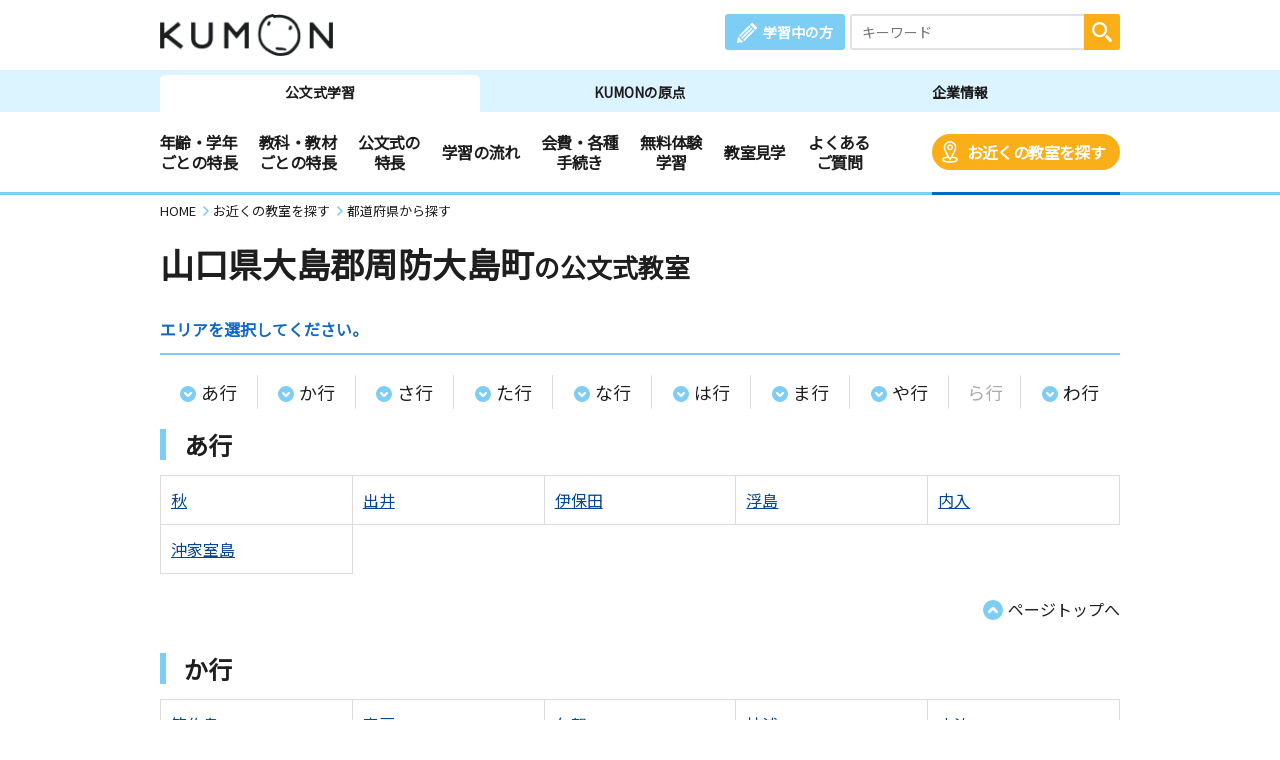

--- FILE ---
content_type: text/html; charset=UTF-8
request_url: https://www.kumon.ne.jp/enter/search/search_town.php?code=35305
body_size: 58089
content:
<!DOCTYPE html>
<html lang="ja">
<head prefix="og: http://ogp.me/ns# fb: http://ogp.me/ns/fb# article: http://ogp.me/ns/article#">
<meta charset="UTF-8">
<meta http-equiv="X-UA-Compatible" content="IE=Edge">
<meta name="viewport" content="width=device-width">
<meta name="Description" content="公文式(算数・数学、英語、国語)のご案内。幼児、小学生から中高生、社会人迄対象。山口県大島郡周防大島町。お近くの教室を探すことができます。">
<meta name="Keywords" content="山口県大島郡周防大島町,公文式,KUMON,くもん式,くもん 教室,公文 教室,教材,算数,数学,英語,国語,幼児,先生,教室検索">
<title>山口県大島郡周防大島町の教室を探す | 公文教育研究会</title>
<meta property="og:url" content="https://www.kumon.ne.jp/enter/search/search_town.php?code=35305">
<meta property="og:type" content="article">
<meta property="og:title" content="山口県大島郡周防大島町の教室を探す | 公文教育研究会">
<meta property="og:description" content="公文式(算数・数学、英語、国語)のご案内。幼児、小学生から中高生、社会人迄対象。山口県大島郡周防大島町。お近くの教室を探すことができます。">
<meta property="og:site_name" content="公文教育研究会">
<meta property="og:image" content="https://www.kumon.ne.jp/common_2019/img/ogp/kumon.png">
<meta name="twitter:card" content="summary_large_image">
<link rel="icon" href="/favicon.ico">
<meta name="format-detection" content="telephone=no">
<link href="https://fonts.googleapis.com/css?family=Noto+Sans+JP&display=swap&amp;subset=japanese" rel="stylesheet" media="print" onload="this.media='all'; this.onload=null;">
<link rel="stylesheet" href="/common_2019/css/base.css">
<link rel="stylesheet" href="/common_2019/css/common.css?20260113">
<link rel="stylesheet" href="/common_2019/css/lib/colorbox.css">
<link rel="stylesheet" href="/common_2019/css/campaign.css">
<link rel="stylesheet" href="/common_2019/css/print.css" media="print">
<link rel="preconnect" href="//fonts.googleapis.com">
<link rel="preconnect" href="//fonts.gstatic.com" crossorigin>
<link rel="preconnect" href="//www.googletagmanager.com">
<link rel="preconnect" href="//static.karte.io">
<link rel="preconnect" href="//www.google-analytics.com">
<link rel="preconnect" href="//www.googleadservices.com">
<link rel="preconnect" href="//adservice.google.com">
<link rel="preconnect" href="//stats.g.doubleclick.net">
<link rel="preconnect" href="//pro.syncsearch.jp">
<!--Unique CSS-->
<link rel="stylesheet" href="/enter/search/search_2019/css/common.css">
<link rel="stylesheet" href="/enter/search/search_2019/css/search_list.css">
<!-- Google Tag Manager -->
<script>(function(w,d,s,l,i){w[l]=w[l]||[];w[l].push({'gtm.start':
new Date().getTime(),event:'gtm.js'});var f=d.getElementsByTagName(s)[0],
j=d.createElement(s),dl=l!='dataLayer'?'&l='+l:'';j.async=true;j.src=
'https://www.googletagmanager.com/gtm.js?id='+i+dl;f.parentNode.insertBefore(j,f);
})(window,document,'script','dataLayer','GTM-PWGM2DF');</script>
<!-- End Google Tag Manager -->
</head>
<body data-navi="navi_study" data-cate="cate_search">
<!-- Google Tag Manager (noscript) -->
<noscript><iframe src="https://www.googletagmanager.com/ns.html?id=GTM-PWGM2DF"
height="0" width="0" style="display:none;visibility:hidden"></iframe></noscript>
<!-- End Google Tag Manager (noscript) -->
<div id="wrapper">
<header id="header">
	<div id="headPc">

		<div class="headTop contsIn clearfix">

			<div class="logoArea"><p><a href="/index.html"><img src="/common_2019/img/logo_kumon.png" width="173" height="42" alt="KUMON"></a></p></div>

			<div class="spHeaderArea spOnly">

				<div class="spHeader">
					<div class="spMember"><a class="link" href="https://i-kumon.kumon.ne.jp/i-kumon/" target="_blank">
						<p class="icon"><img src="/common_2019/img/icon/icon_member.svg" alt="" class="img100" width="30" height="30"></p>
						<p class="txt">学習中の方</p></a>
					</div>
					<div class="spMenu"><a class="link" href="javascript:void(0);">
						<p class="icon"><img src="/common_2019/img/icon/icon_sp_menu.svg" alt="" class="img100" width="27" height="25"></p>
						<p class="txt">メニュー</p></a>
					</div>
				</div>

				<div id="spMenuList">
					<div class="spMenuWrap">

						<div id="studyMenu" class="menuCont">
							<div class="menuHeading">
								<p class="menuTtl">公文式学習</p>
								<div class="menuClose">
									<p class="icon"><img src="/common_2019/img/icon/icon_sp_menu_close.svg" alt="" class="img100" loading="lazy" width="25" height="25"></p>
									<p class="txt">閉じる</p>
								</div>
							</div>
							<div class="menuLink contsIn clearfix">
								<ul class="linkList">
									<li class="accHeaderArea">
										<a href="#" class="btn accHeaderBtn">年齢・学年ごとの特長</a>
										<ul class="accHeaderIn">
											<li class="subLink sp50"><a href="/gakunen/2sai/index.html" class="subBtn"><span>0～2歳</span></a></li>
											<li class="subLink sp50"><a href="/gakunen/3sai/index.html" class="subBtn"><span>3歳</span></a></li>
											<li class="subLink sp50"><a href="/gakunen/nensho/index.html" class="subBtn"><span>年少</span></a></li>
											<li class="subLink sp50"><a href="/gakunen/nenchu/index.html" class="subBtn"><span>年中</span></a></li>
											<li class="subLink sp50"><a href="/gakunen/nencho/index.html" class="subBtn"><span>年長</span></a></li>
											<li class="subLink sp50"><a href="/gakunen/shou12/index.html" class="subBtn"><span>小学1・2年生</span></a></li>
											<li class="subLink sp50"><a href="/gakunen/shou34/index.html" class="subBtn"><span>小学3・4年生</span></a></li>
											<li class="subLink sp50"><a href="/gakunen/shou56/index.html" class="subBtn"><span>小学5・6年生</span></a></li>
											<li class="subLink sp50"><a href="/gakunen/chukou/index.html" class="subBtn"><span>中学生・高校生</span></a></li>
											<li class="subLink sp50"><a href="/gakunen/otona/index.html" class="subBtn"><span>大学生・社会人</span></a></li>
										</ul>
									</li>
								</ul>
								<ul class="linkList">
									<li class="accHeaderArea">
										<a href="#" class="btn accHeaderBtn">教科・教材ごとの特長</a>
										<ul class="accHeaderIn">
											<li class="subLink sp50"><a href="/sugaku/index.html" class="subBtn"><span>算数・数学</span></a></li>
											<li class="subLink sp50"><a href="/eigo/index.html" class="subBtn"><span>英語</span></a></li>
											<li class="subLink sp50"><a href="/kokugo/index.html" class="subBtn"><span>国語</span></a></li>
										</ul>
									</li>
									<li class="accHeaderArea">
										<a href="#" class="btn accHeaderBtn">公文式の特長</a>
										<ul class="accHeaderIn">
											<li class="subLink sp50"><a href="/about-kumon/method/index.html" class="subBtn"><span>公文式の特長</span></a></li>
											<li class="subLink sp50"><a href="/about-kumon/method/fushigi/index.html" class="subBtn"><span>KUMONのふしぎ</span></a></li>
											<li class="subLink"><a href="https://www.kumon.ne.jp/dmd/method/index.html" class="subBtn"><span>どんなもんだい! KUMON</span></a></li>
										</ul>
									</li>
									<li class="link sp50"><a href="/nagare/index.html" class="btn"><span>学習の流れ</span></a></li>
									<li class="link sp50 nobdR"><a href="/kaihi/index.html" class="btn"><span>会費・各種手続き</span></a></li>
									<li class="link sp50"><a href="/trial/taiken/index.html" class="btn"><span>無料体験学習</span></a></li>
									<li class="link sp50 nobdR"><a href="/kyoshitsu/kengaku/index.html" class="btn"><span>教室見学</span></a></li>
									<li class="link sp50"><a href="/qa/top/index.html" class="btn"><span>よくあるご質問</span></a></li>
									<li class="link sp50 nobdR"><a href="/tetsuzuki/otoiawase/index.html" class="btn"><span>お問い合わせ</span></a></li>
									<li class="link sp50"><a href="/shiryo/index.html" class="btn"><span>資料請求</span></a></li>
									<li class="link sp50 nobdR"><a href="/enter/search/search.php" class="btn"><span>お近くの教室を探す</span></a></li>
								</ul>
								<ul class="linkList">
									<li class="accHeaderArea">
										<a href="#" class="btn accHeaderBtn"><span>KUMON体験者の声</span></a>
										<ul class="accHeaderIn">
											<li class="subLink"><a href="https://buzz.kumon.ne.jp/?lid=content_003" target="_blank" class="subBtn linkBlank"><span>KUMON BUZZ PLACE（口コミサイト）</span></a></li>
										</ul>
									</li>
									<li class="link ikumon"><a href="https://i-kumon.kumon.ne.jp/i-kumon/" target="_blank" class="btn linkBlank"><span>学習中の方へ</span></a></li>
									<li class="link"><a href="/inst/index.html?lid=inst_003" target="_blank" class="btn linkBlank"><span>くもんの先生募集</span></a></li>
								</ul>
								<ul class="linkList">
									<li class="link"><a href="/origin/index.html" class="btn"><span>KUMONの原点</span></a></li>
									<li class="link"><a href="/corporate/index.html" class="btn"><span>企業情報</span></a></li>
								</ul>
								<ul class="linkList">
									<li class="accHeaderArea">
										<a href="#" class="btn accHeaderBtn">事業・活動の広がり</a>
										<ul class="accHeaderIn">
											<li class="subLink"><a href="/babykumon/index.html" target="_blank" class="subBtn linkBlank"><span>Baby Kumon</span></a></li>
											<li class="subLink"><a href="/lil/index.html" target="_blank" class="subBtn linkBlank"><span>ペン習字・かきかた・筆ペン・毛筆</span></a></li>
											<li class="subLink"><a href="/fr_ger/" target="_blank" class="subBtn linkBlank"><span>フランス語・ドイツ語</span></a></li>
											<li class="subLink"><a href="/jpn/japanese/index.html" target="_blank" class="subBtn linkBlank"><span>Japanese（日本語）</span></a></li>
											<li class="subLink"><a href="/correspondence/" target="_blank" class="subBtn linkBlank"><span>通信学習</span></a></li>
											<li class="subLink"><a href="https://www.kumon-lt.co.jp/" target="_blank" class="subBtn linkBlank"><span>学習療法・脳の健康教室・KUMONの脳トレ</span></a></li>
											<li class="subLink"><a href="https://www.kumonshuppan.com/" target="_blank" class="subBtn linkBlank"><span>くもん出版</span></a></li>
											<li class="subLink"><a href="https://www.toefl-junior-primary.jp/" target="_blank" class="subBtn linkBlank"><span><span class="toefl">TOEFL Primary</span><span class="fzToeflDef">&reg;</span> / <span class="toefl">TOEFL Junior</span><span class="fzToeflDef">&reg;</span></span></a></li>
											<li class="subLink_indent">
												<p class="subTtl"><span>施設・学校・企業での公文式</span></p>
												<p><a href="/houjin/" target="_blank" class="subBtn2 linkBlank"><span>施設・学校向け導入事業</span></a></p>
												<p><a href="/jpn/lp/corporate/" target="_blank" class="subBtn2 linkBlank"><span>企業・学校向け日本語</span></a></p>
											</li>
											<li class="subLink"><a href="https://kumon-eia.com/" target="_blank" class="subBtn linkBlank"><span>English Immersion Activities</span></a></li>
											<li class="subLink"><a href="/corporate/enterprise/jichitai/index.html" class="subBtn"><span>自治体・省庁との連携</span></a></li>
											<li class="subLink"><a href="/corporate/enterprise/zaidan/index.html" class="subBtn"><span>財団との連携</span></a></li>
										</ul>
									</li>
									<li class="link"><a href="/job/index.html" target="_blank" class="btn linkBlank"><span>社員採用</span></a></li>
								</ul>
							</div>
							<div class="menuBtm contsIn">
								<div class="spContIn">
									<form name="SS_searchForm1" id="SS_searchForm1" action="https://pro.syncsearch.jp/search" method="get" enctype="application/x-www-form-urlencoded">
										<input type="hidden" name="site" value="H2QJUA6H">
										<input type="hidden" name="charset" value="utf-8">
										<input type="hidden" name="design" value="15">
										<input type="hidden" name="group" value="1">
										<p class="inputSearchWrap">
											<input id="SS_searchQuery1" name="query" type="text" class="inputTxt" placeholder="キーワード" maxlength="100">
											<input type="image" alt="検索" src="/common_2019/img/icon/icon_search_wh.svg" class="btnSearch">
										</p>
									</form>
								</div>
								<ul class="snsList clearfix">
									<li class="sns"><a href="https://line.me/R/ti/p/%40kumon" target="_blank" class="btn"><img src="/common_2019/img/btn_line.png" alt="KUMON LINE公式アカウント" loading="lazy" width="44" height="44"></a></li>
									<li class="sns"><a href="https://www.instagram.com/kumon_jp_official/" target="_blank" class="btn"><img src="/common_2019/img/btn_insta.png" alt="KUMON（公文式・くもん）【オフィシャル】" loading="lazy" width="44" height="44"></a></li>
									<li class="sns"><a href="https://www.youtube.com/channel/UCYx6mgwcTjVJIcpVu5h-28w" target="_blank" class="btn"><img src="/common_2019/img/btn_youtube.png" alt="くもん、いくもん♪チャンネル" loading="lazy" width="44" height="44"></a></li>
									<li class="sns"><a href="https://www.facebook.com/kumonnow/" target="_blank" class="btn"><img src="/common_2019/img/btn_fb.png" alt="KUMON 公文教育研究会" loading="lazy" width="44" height="44"></a></li>
									<li class="sns"><a href="https://twitter.com/KUMON_japan" target="_blank" class="btn"><img src="/common_2019/img/btn_x.png" alt="KUMON 公文教育研究会" loading="lazy" width="44" height="44"></a></li>
								</ul>
								<p class="menuClose"><span>閉じる</span></p>
							</div>
						</div>

						<div id="originMenu" class="menuCont">
							<div class="menuHeading">
								<p class="menuTtl">KUMONの原点</p>
								<p class="menuLink"><a href="https://www.kumongroup.com/eng/index.html" target="_blank" class="btn _arrowR">English Top</a></p>
								<div class="menuClose">
									<p class="icon"><img src="/common_2019/img/icon/icon_sp_menu_close.svg" alt="" class="img100" loading="lazy" width="25" height="25"></p>
									<p class="txt">閉じる</p>
								</div>
							</div>
							<div class="menuLink contsIn clearfix">
								<ul class="linkList">
									<li class="link"><a href="/origin/aspirations/index.html" class="btn"><span>理念</span></a></li>
									<li class="link"><a href="/origin/toru/index.html" class="btn"><span>誕生ストーリー</span></a></li>
									<li class="link"><a href="/origin/method/index.html" class="btn"><span>公文式の特長</span></a></li>
									<li class="link"><a href="/origin/worksheets/index.html" class="btn"><span>教材</span></a></li>
								</ul>
								<ul class="linkList">
									<li class="link ikumon"><a href="https://i-kumon.kumon.ne.jp/i-kumon/" target="_blank" class="btn linkBlank"><span>学習中の方へ</span></a></li>
									<li class="link"><a href="/inst/index.html?lid=inst_003" target="_blank" class="btn linkBlank"><span>くもんの先生募集</span></a></li>
								</ul>
								<ul class="linkList">
									<li class="link"><a href="/corporate/index.html" class="btn"><span>企業情報</span></a></li>
									<li class="link"><a href="/index.html" class="btn"><span>公文式学習</span></a></li>
								</ul>
								<ul class="linkList">
									<li class="accHeaderArea">
										<a href="#" class="btn accHeaderBtn">事業・活動の広がり</a>
										<ul class="accHeaderIn">
											<li class="subLink"><a href="/babykumon/index.html" target="_blank" class="subBtn linkBlank"><span>Baby Kumon</span></a></li>
											<li class="subLink"><a href="/lil/index.html" target="_blank" class="subBtn linkBlank"><span>ペン習字・かきかた・筆ペン・毛筆</span></a></li>
											<li class="subLink"><a href="/fr_ger/" target="_blank" class="subBtn linkBlank"><span>フランス語・ドイツ語</span></a></li>
											<li class="subLink"><a href="/jpn/japanese/index.html" target="_blank" class="subBtn linkBlank"><span>Japanese（日本語）</span></a></li>
											<li class="subLink"><a href="/correspondence/" target="_blank" class="subBtn linkBlank"><span>通信学習</span></a></li>
											<li class="subLink"><a href="https://www.kumon-lt.co.jp/" target="_blank" class="subBtn linkBlank"><span>学習療法・脳の健康教室・KUMONの脳トレ</span></a></li>
											<li class="subLink"><a href="https://www.kumonshuppan.com/" target="_blank" class="subBtn linkBlank"><span>くもん出版</span></a></li>
											<li class="subLink"><a href="https://www.toefl-junior-primary.jp/" target="_blank" class="subBtn linkBlank"><span><span class="toefl">TOEFL Primary</span><span class="fzToeflDef">&reg;</span> / <span class="toefl">TOEFL Junior</span><span class="fzToeflDef">&reg;</span></span></a></li>
											<li class="subLink_indent">
												<p class="subTtl"><span>施設・学校・企業での公文式</span></p>
												<p><a href="/houjin/" target="_blank" class="subBtn2 linkBlank"><span>施設・学校向け導入事業</span></a></p>
												<p><a href="/jpn/lp/corporate/" target="_blank" class="subBtn2 linkBlank"><span>企業・学校向け日本語</span></a></p>
											</li>
											<li class="subLink"><a href="https://kumon-eia.com/" target="_blank" class="subBtn linkBlank"><span>English Immersion Activities</span></a></li>
											<li class="subLink"><a href="/corporate/enterprise/jichitai/index.html" class="subBtn"><span>自治体・省庁との連携</span></a></li>
											<li class="subLink"><a href="/corporate/enterprise/zaidan/index.html" class="subBtn"><span>財団との連携</span></a></li>
										</ul>
									</li>
									<li class="link"><a href="/job/index.html" target="_blank" class="btn linkBlank"><span>社員採用</span></a></li>
								</ul>
							</div>
							<div class="menuBtm contsIn">
								<div class="spContIn">
									<form name="SS_searchForm2" id="SS_searchForm2" action="https://pro.syncsearch.jp/search" method="get" enctype="application/x-www-form-urlencoded">
										<input type="hidden" name="site" value="H2QJUA6H">
										<input type="hidden" name="charset" value="utf-8">
										<input type="hidden" name="design" value="15">
										<input type="hidden" name="group" value="1">
										<p class="inputSearchWrap">
											<input id="SS_searchQuery2" name="query" type="text" class="inputTxt" placeholder="キーワード" maxlength="100">
											<input type="image" alt="検索" src="/common_2019/img/icon/icon_search_wh.svg" class="btnSearch">
										</p>
									</form>
								</div>
								<ul class="snsList clearfix">
									<li class="sns"><a href="https://line.me/R/ti/p/%40kumon" target="_blank" class="btn"><img src="/common_2019/img/btn_line.png" alt="KUMON LINE公式アカウント" loading="lazy" width="44" height="44"></a></li>
									<li class="sns"><a href="https://www.instagram.com/kumon_jp_official/" target="_blank" class="btn"><img src="/common_2019/img/btn_insta.png" alt="KUMON（公文式・くもん）【オフィシャル】" loading="lazy" width="44" height="44"></a></li>
									<li class="sns"><a href="https://www.youtube.com/channel/UCYx6mgwcTjVJIcpVu5h-28w" target="_blank" class="btn"><img src="/common_2019/img/btn_youtube.png" alt="くもん、いくもん♪チャンネル" loading="lazy" width="44" height="44"></a></li>
									<li class="sns"><a href="https://www.facebook.com/kumonnow/" target="_blank" class="btn"><img src="/common_2019/img/btn_fb.png" alt="KUMON 公文教育研究会" loading="lazy" width="44" height="44"></a></li>
									<li class="sns"><a href="https://twitter.com/KUMON_japan" target="_blank" class="btn"><img src="/common_2019/img/btn_x.png" alt="KUMON 公文教育研究会" loading="lazy" width="44" height="44"></a></li>
								</ul>
								<p class="menuClose"><span>閉じる</span></p>
							</div>
						</div>

						<div id="corporateMenu" class="menuCont">
							<div class="menuHeading">
								<p class="menuTtl">企業情報</p>
								<p class="menuLink"><a href="https://www.kumongroup.com/eng/index.html" target="_blank" class="btn _arrowR">English Top</a></p>
								<div class="menuClose">
									<p class="icon"><img src="/common_2019/img/icon/icon_sp_menu_close.svg" alt="" class="img100" loading="lazy" width="25" height="25"></p>
									<p class="txt">閉じる</p>
								</div>
							</div>
							<div class="menuLink contsIn clearfix">
								<ul class="linkList">
									<li class="link"><a href="/corporate/future/index.html" class="btn"><span>トップメッセージ</span></a></li>
									<li class="link"><a href="/corporate/company/index.html" class="btn"><span>会社概要</span></a></li>
									<li class="link"><a href="/corporate/sdgs/index.html" class="btn"><span>KUMONの取り組むSDGs</span></a></li>
									<li class="link"><a href="/corporate/enterprise/index.html" class="btn"><span>事業・活動の広がり</span></a></li>
									<li class="link"><a href="/corporate/world/index.html" class="btn"><span>世界への広がり</span></a></li>
									<li class="link"><a href="/kumonnow/index.html" class="btn kulink"><span>KUMON now!</span></a></li>
									<li class="link"><a href="/press/index.html" class="btn"><span>メディアルーム</span></a></li>
								</ul>
								<ul class="linkList">
									<li class="link ikumon"><a href="https://i-kumon.kumon.ne.jp/i-kumon/" target="_blank" class="btn linkBlank"><span>学習中の方へ</span></a></li>
									<li class="link"><a href="/inst/index.html?lid=inst_003" target="_blank" class="btn linkBlank"><span>くもんの先生募集</span></a></li>
								</ul>
								<ul class="linkList">
									<li class="link"><a href="/index.html" class="btn"><span>公文式学習</span></a></li>
									<li class="link"><a href="/origin/index.html" class="btn"><span>KUMONの原点</span></a></li>
								</ul>
								<ul class="linkList">
									<li class="accHeaderArea">
										<a href="#" class="btn accHeaderBtn">事業・活動の広がり</a>
										<ul class="accHeaderIn">
											<li class="subLink"><a href="/babykumon/index.html" target="_blank" class="subBtn linkBlank"><span>Baby Kumon</span></a></li>
											<li class="subLink"><a href="/lil/index.html" target="_blank" class="subBtn linkBlank"><span>ペン習字・かきかた・筆ペン・毛筆</span></a></li>
											<li class="subLink"><a href="/fr_ger/" target="_blank" class="subBtn linkBlank"><span>フランス語・ドイツ語</span></a></li>
											<li class="subLink"><a href="/jpn/japanese/index.html" target="_blank" class="subBtn linkBlank"><span>Japanese（日本語）</span></a></li>
											<li class="subLink"><a href="/correspondence/" target="_blank" class="subBtn linkBlank"><span>通信学習</span></a></li>
											<li class="subLink"><a href="https://www.kumon-lt.co.jp/" target="_blank" class="subBtn linkBlank"><span>学習療法・脳の健康教室・KUMONの脳トレ</span></a></li>
											<li class="subLink"><a href="https://www.kumonshuppan.com/" target="_blank" class="subBtn linkBlank"><span>くもん出版</span></a></li>
											<li class="subLink"><a href="https://www.toefl-junior-primary.jp/" target="_blank" class="subBtn linkBlank"><span><span class="toefl">TOEFL Primary</span><span class="fzToeflDef">&reg;</span> / <span class="toefl">TOEFL Junior</span><span class="fzToeflDef">&reg;</span></span></a></li>
											<li class="subLink_indent">
												<p class="subTtl"><span>施設・学校・企業での公文式</span></p>
												<p><a href="/houjin/" target="_blank" class="subBtn2 linkBlank"><span>施設・学校向け導入事業</span></a></p>
												<p><a href="/jpn/lp/corporate/" target="_blank" class="subBtn2 linkBlank"><span>企業・学校向け日本語</span></a></p>
											</li>
											<li class="subLink"><a href="https://kumon-eia.com/" target="_blank" class="subBtn linkBlank"><span>English Immersion Activities</span></a></li>
											<li class="subLink"><a href="/corporate/enterprise/jichitai/index.html" class="subBtn"><span>自治体・省庁との連携</span></a></li>
											<li class="subLink"><a href="/corporate/enterprise/zaidan/index.html" class="subBtn"><span>財団との連携</span></a></li>
										</ul>
									</li>
									<li class="link"><a href="/job/index.html" target="_blank" class="btn linkBlank"><span>社員採用</span></a></li>
								</ul>
							</div>
							<div class="menuBtm contsIn">
								<div class="spContIn">
									<form name="SS_searchForm3" id="SS_searchForm3" action="https://pro.syncsearch.jp/search" method="get" enctype="application/x-www-form-urlencoded">
										<input type="hidden" name="site" value="H2QJUA6H">
										<input type="hidden" name="charset" value="utf-8">
										<input type="hidden" name="design" value="15">
										<input type="hidden" name="group" value="1">
										<p class="inputSearchWrap">
											<input id="SS_searchQuery3" name="query" type="text" class="inputTxt" placeholder="キーワード" maxlength="100">
											<input type="image" alt="検索" src="/common_2019/img/icon/icon_search_wh.svg" class="btnSearch">
										</p>
									</form>
								</div>
								<ul class="snsList clearfix">
									<li class="sns"><a href="https://line.me/R/ti/p/%40kumon" target="_blank" class="btn"><img src="/common_2019/img/btn_line.png" alt="KUMON LINE公式アカウント" loading="lazy" width="44" height="44"></a></li>
									<li class="sns"><a href="https://www.instagram.com/kumon_jp_official/" target="_blank" class="btn"><img src="/common_2019/img/btn_insta.png" alt="KUMON（公文式・くもん）【オフィシャル】" loading="lazy" width="44" height="44"></a></li>
									<li class="sns"><a href="https://www.youtube.com/channel/UCYx6mgwcTjVJIcpVu5h-28w" target="_blank" class="btn"><img src="/common_2019/img/btn_youtube.png" alt="くもん、いくもん♪チャンネル" loading="lazy" width="44" height="44"></a></li>
									<li class="sns"><a href="https://www.facebook.com/kumonnow/" target="_blank" class="btn"><img src="/common_2019/img/btn_fb.png" alt="KUMON 公文教育研究会" loading="lazy" width="44" height="44"></a></li>
									<li class="sns"><a href="https://twitter.com/KUMON_japan" target="_blank" class="btn"><img src="/common_2019/img/btn_x.png" alt="KUMON 公文教育研究会" loading="lazy" width="44" height="44"></a></li>
								</ul>
								<p class="menuClose"><span>閉じる</span></p>
							</div>
						</div>

					</div>
				</div>

			</div>

			<div class="linkArea clearfix">
				<p class="member"><a href="https://i-kumon.kumon.ne.jp/i-kumon/" target="_blank" class="btn">学習中の方</a></p>
				<div class="searchWrap">
					<form name="SS_searchForm4" id="SS_searchForm4" action="https://pro.syncsearch.jp/search" method="get" enctype="application/x-www-form-urlencoded">
						<input type="hidden" name="site" value="H2QJUA6H">
						<input type="hidden" name="charset" value="utf-8">
						<input type="hidden" name="design" value="15">
						<input type="hidden" name="group" value="1">
						<p class="inputSearchWrap">
							<input id="SS_searchQuery4" name="query" type="text" class="inputTxt" placeholder="キーワード" maxlength="100">
							<input type="image" alt="検索" src="/common_2019/img/icon/icon_search_wh.svg" class="btnSearch">
						</p>
					</form>
				</div>
			</div>

		</div>

		<div class="headBtm">
			<div class="tabWrap">
				<ul class="tabList contsIn clearfix">
					<li id="navi_study" class="tab"><a href="/index.html" class="btn">公文式学習</a></li>
					<li id="navi_origin" class="tab"><a href="/origin/index.html" class="btn">KUMONの原点</a></li>
					<li id="navi_corporate" class="tab"><a href="/corporate/index.html" class="btn">企業情報</a></li>
				</ul>
			</div>
			<nav class="navWrap">
				<ul id="cate_study" class="navList clearfix">
					<li id="cate_year" class="nav">
						<a href="javascript:void(0);" class="btn">年齢・学年<br class="pcS">ごとの特長</a>
						<ul class="sub clearfix" role="tabpanel">
							<li><a href="/gakunen/2sai/index.html">0～2歳</a></li>
							<li><a href="/gakunen/3sai/index.html">3歳</a></li>
							<li><a href="/gakunen/nensho/index.html">年少</a></li>
							<li><a href="/gakunen/nenchu/index.html">年中</a></li>
							<li><a href="/gakunen/nencho/index.html">年長</a></li>
							<li><a href="/gakunen/shou12/index.html">小学1・2年生</a></li>
							<li><a href="/gakunen/shou34/index.html">小学3・4年生</a></li>
							<li><a href="/gakunen/shou56/index.html">小学5・6年生</a></li>
							<li><a href="/gakunen/chukou/index.html">中学生・高校生</a></li>
							<li><a href="/gakunen/otona/index.html">大学生・社会人</a></li>
						</ul>
					</li>
					<li id="cate_subject" class="nav">
						<a href="javascript:void(0);" class="btn">教科・教材<br class="pcS">ごとの特長</a>
						<ul class="sub clearfix" role="tabpanel">
							<li><a href="/sugaku/index.html">算数・数学</a></li>
							<li><a href="/eigo/index.html">英語</a></li>
							<li><a href="/kokugo/index.html">国語</a></li>
						</ul>
					</li>
					<li id="cate_about" class="nav">
						<a href="javascript:void(0);" class="btn">公文式の<br class="pcS">特長</a>
						<ul class="sub clearfix about-kumon" role="tabpanel">
							<li><a href="/about-kumon/method/index.html">公文式の特長</a></li>
							<li><a href="/about-kumon/method/fushigi/index.html">KUMONのふしぎ</a></li>
							<li><a href="https://www.kumon.ne.jp/dmd/method/index.html">どんなもんだい! KUMON</a></li>
						</ul>
					</li>
					<li id="cate_flow" class="nav"><a href="/nagare/index.html" class="btn">学習の流れ</a></li>
					<li id="cate_tetsuzuki" class="nav"><a href="/kaihi/index.html" class="btn">会費・各種<br class="pcS">手続き</a></li>
					<li id="cate_taiken" class="nav"><a href="/trial/taiken/index.html" class="btn">無料体験<br class="pcS">学習</a></li>
					<li id="cate_trial" class="nav"><a href="/kyoshitsu/kengaku/index.html" class="btn">教室見学</a></li>
					<li id="cate_qa" class="nav"><a href="/qa/top/index.html" class="btn">よくある<br class="pcS">ご質問</a></li>
					<li id="cate_search" class="nav srch"><a href="/enter/search/search.php" class="btn bgOrng">お近くの教室を探す</a></li>
				</ul>
				<ul id="cate_origin" class="navList clearfix">
					<li id="cate_aspirations" class="nav"><a href="/origin/aspirations/index.html" class="btn">理念</a></li>
					<li id="cate_toru" class="nav"><a href="/origin/toru/index.html" class="btn">誕生ストーリー</a></li>
					<li id="cate_method" class="nav"><a href="/origin/method/index.html" class="btn">公文式の特長</a></li>
					<li id="cate_worksheets" class="nav"><a href="/origin/worksheets/index.html" class="btn">教材</a></li>
					<li class="nav english"><a href="https://www.kumongroup.com/eng/index.html" target="_blank" class="btn _arrowR">English Top</a></li>
				</ul>
				<ul id="cate_corporate" class="navList clearfix">
					<li id="cate_future" class="nav"><a href="/corporate/future/index.html" class="btn">トップメッセージ</a></li>
					<li id="cate_whats" class="nav"><a href="/corporate/company/index.html" class="btn">会社概要</a></li>
					<li id="cate_sdgs" class="nav"><a href="/corporate/sdgs/index.html" class="btn">KUMONの取り組むSDGs</a></li>
					<li id="cate_enterprise" class="nav"><a href="/corporate/enterprise/index.html" class="btn">事業・活動の広がり</a></li>
					<li id="cate_world" class="nav"><a href="/corporate/world/index.html" class="btn">世界への広がり</a></li>
					<li id="cate_kumonnow" class="nav"><a href="/kumonnow/index.html" class="btn">KUMON now!</a></li>
					<li id="cate_press" class="nav"><a href="/press/index.html" class="btn">メディアルーム</a></li>
					<li class="nav english"><a href="https://www.kumongroup.com/eng/index.html" target="_blank" class="btn _arrowR">English Top</a></li>
				</ul>
			</nav>
		</div>

	</div>
</header>

	<main>
		<div class="breadcrumbs">
			<ul itemscope="" itemtype="http://schema.org/BreadcrumbList">
				<li itemprop="itemListElement" itemscope="" itemtype="http://schema.org/ListItem">
					<a itemprop="item" href="/"><span itemprop="name">HOME</span></a>
					<meta itemprop="position" content="1">
				</li>
				<li itemprop="itemListElement" itemscope="" itemtype="http://schema.org/ListItem">
					<a itemprop="item" href="/enter/search/search.php"><span itemprop="name">お近くの教室を探す</span></a>
					<meta itemprop="position" content="2">
				</li>
				<li itemprop="itemListElement" itemscope="" itemtype="http://schema.org/ListItem">
					<a itemprop="item" href="/enter/search/search_town.php"><span itemprop="name">都道府県から探す</span></a>
					<meta itemprop="position" content="3">
				</li>
			</ul>
		</div>
		<div class="ttlCategory">
			<div class="contsIn">
				<h1 class="ttl"><span class="icon"></span>山口県大島郡周防大島町<span class="defTxt">の公文式教室</span></h1>
			</div>
		</div><!--ttlCategory-->
		<div class="contsIn">
			<section id="slctCity">
				<div class="spContIn">
					<p class="lineTxt">エリアを選択してください。</p>
				</div>
				<div class="anchorLinks anchor">
  					<a href="#lineあ" class="link">あ行</a>
    					<a href="#lineか" class="link">か行</a>
    					<a href="#lineさ" class="link">さ行</a>
    					<a href="#lineた" class="link">た行</a>
    					<a href="#lineな" class="link">な行</a>
    					<a href="#lineは" class="link">は行</a>
    					<a href="#lineま" class="link">ま行</a>
    					<a href="#lineや" class="link">や行</a>
    					<a href="#lineら" class="link nolink">ら行</a>
    					<a href="#lineわ" class="link">わ行</a>
  				</div>

																																	<section id="lineあ" class="lineWrap">
					<h2 class="ttlBdrLeftBlu">
					あ行
					</h2>
					<ul class="area-line-zoon">
																						<li><a href="/enter/search/search_block.php?code=35305001000&x=476127.397&y=121967.277&level=4" title="秋">秋</a></li>
																																		<li><a href="/enter/search/search_block.php?code=35305002000&x=476003.473&y=121955.807&level=4" title="出井">出井</a></li>
																																		<li><a href="/enter/search/search_town2.php?code=35305003&x=476767.661&y=122184.603&level=3" title="伊保田">伊保田</a></li>
																																		<li><a href="/enter/search/search_block.php?code=35305004000&x=476467.861&y=122230.399&level=4" title="浮島">浮島</a></li>
																																		<li><a href="/enter/search/search_block.php?code=35305005000&x=476637.316&y=122111.418&level=4" title="内入">内入</a></li>
																																		<li><a href="/enter/search/search_block.php?code=35305006000&x=476531.083&y=121846.718&level=4" title="沖家室島">沖家室島</a></li>
													</ul>

					<div class="toTop">
						<p><a href="#header" class="anchor">ページトップへ</a></p>
					</div>
				</section>
																																													<section id="lineか" class="lineWrap">
					<h2 class="ttlBdrLeftBlu">
					か行
					</h2>
					<ul class="area-line-zoon">
																						<li><a href="/enter/search/search_block.php?code=35305007000&x=475786.291&y=122181.394&level=4" title="笠佐島">笠佐島</a></li>
																																		<li><a href="/enter/search/search_block.php?code=35305009000&x=476050.091&y=121971.304&level=4" title="家房">家房</a></li>
																																		<li><a href="/enter/search/search_block.php?code=35305010000&x=476171.209&y=122148.400&level=4" title="久賀">久賀</a></li>
																																		<li><a href="/enter/search/search_block.php?code=35305011000&x=476573.361&y=122109.444&level=4" title="神浦">神浦</a></li>
																																		<li><a href="/enter/search/search_block.php?code=35305012000&x=476613.715&y=122094.793&level=4" title="小泊">小泊</a></li>
																																		<li><a href="/enter/search/search_block.php?code=35305013000&x=475873.218&y=122208.402&level=4" title="小松">小松</a></li>
																																		<li><a href="/enter/search/search_block.php?code=35305014000&x=475857.490&y=122125.415&level=4" title="小松開作">小松開作</a></li>
													</ul>

					<div class="toTop">
						<p><a href="#header" class="anchor">ページトップへ</a></p>
					</div>
				</section>
																																													<section id="lineさ" class="lineWrap">
					<h2 class="ttlBdrLeftBlu">
					さ行
					</h2>
					<ul class="area-line-zoon">
																						<li><a href="/enter/search/search_block.php?code=35305016000&x=475849.821&y=122108.682&level=4" title="志佐">志佐</a></li>
																																		<li><a href="/enter/search/search_town2.php?code=35305015&x=476482.279&y=121923.099&level=3" title="地家室">地家室</a></li>
													</ul>

					<div class="toTop">
						<p><a href="#header" class="anchor">ページトップへ</a></p>
					</div>
				</section>
																																													<section id="lineた" class="lineWrap">
					<h2 class="ttlBdrLeftBlu">
					た行
					</h2>
					<ul class="area-line-zoon">
																						<li><a href="/enter/search/search_town2.php?code=35305019&x=476432.398&y=121947.793&level=3" title="外入">外入</a></li>
																																		<li><a href="/enter/search/search_block.php?code=35305018000&x=476306.158&y=122071.299&level=4" title="土居">土居</a></li>
													</ul>

					<div class="toTop">
						<p><a href="#header" class="anchor">ページトップへ</a></p>
					</div>
				</section>
																																													<section id="lineな" class="lineWrap">
					<h2 class="ttlBdrLeftBlu">
					な行
					</h2>
					<ul class="area-line-zoon">
																						<li><a href="/enter/search/search_block.php?code=35305020000&x=476153.996&y=122031.563&level=4" title="西安下庄">西安下庄</a></li>
																																		<li><a href="/enter/search/search_town2.php?code=35305021&x=476459.482&y=122000.220&level=3" title="西方">西方</a></li>
																																		<li><a href="/enter/search/search_block.php?code=35305022000&x=475971.635&y=122165.912&level=4" title="西三蒲">西三蒲</a></li>
																																		<li><a href="/enter/search/search_block.php?code=35305023000&x=475940.559&y=122117.056&level=4" title="西屋代">西屋代</a></li>
													</ul>

					<div class="toTop">
						<p><a href="#header" class="anchor">ページトップへ</a></p>
					</div>
				</section>
																																													<section id="lineは" class="lineWrap">
					<h2 class="ttlBdrLeftBlu">
					は行
					</h2>
					<ul class="area-line-zoon">
																						<li><a href="/enter/search/search_block.php?code=35305024000&x=476276.868&y=122044.031&level=4" title="東安下庄">東安下庄</a></li>
																																		<li><a href="/enter/search/search_block.php?code=35305025000&x=476013.685&y=122184.004&level=4" title="東三蒲">東三蒲</a></li>
																																		<li><a href="/enter/search/search_block.php?code=35305026000&x=476021.056&y=122054.765&level=4" title="東屋代">東屋代</a></li>
																																		<li><a href="/enter/search/search_block.php?code=35305027000&x=476258.619&y=122119.255&level=4" title="日前">日前</a></li>
																																		<li><a href="/enter/search/search_block.php?code=35305028000&x=475893.549&y=122046.227&level=4" title="日見">日見</a></li>
																																		<li><a href="/enter/search/search_block.php?code=35305029000&x=476502.774&y=122032.422&level=4" title="平野">平野</a></li>
																																		<li><a href="/enter/search/search_block.php?code=35305030000&x=475958.722&y=121982.538&level=4" title="戸田">戸田</a></li>
													</ul>

					<div class="toTop">
						<p><a href="#header" class="anchor">ページトップへ</a></p>
					</div>
				</section>
																																													<section id="lineま" class="lineWrap">
					<h2 class="ttlBdrLeftBlu">
					ま行
					</h2>
					<ul class="area-line-zoon">
																						<li><a href="/enter/search/search_block.php?code=35305031000&x=476051.353&y=122208.813&level=4" title="椋野">椋野</a></li>
																																		<li><a href="/enter/search/search_block.php?code=35305032000&x=476516.413&y=122075.809&level=4" title="森">森</a></li>
													</ul>

					<div class="toTop">
						<p><a href="#header" class="anchor">ページトップへ</a></p>
					</div>
				</section>
																																													<section id="lineや" class="lineWrap">
					<h2 class="ttlBdrLeftBlu">
					や行
					</h2>
					<ul class="area-line-zoon">
																						<li><a href="/enter/search/search_town2.php?code=35305033&x=476741.697&y=122142.904&level=3" title="油宇">油宇</a></li>
																																		<li><a href="/enter/search/search_block.php?code=35305034000&x=476350.373&y=122028.118&level=4" title="油良">油良</a></li>
																																		<li><a href="/enter/search/search_block.php?code=35305035000&x=475920.289&y=122017.014&level=4" title="横見">横見</a></li>
													</ul>

					<div class="toTop">
						<p><a href="#header" class="anchor">ページトップへ</a></p>
					</div>
				</section>
																																																						<section id="lineわ" class="lineWrap">
					<h2 class="ttlBdrLeftBlu">
					わ行</h2>
					<ul class="area-line-zoon">
																						<li><a href="/enter/search/search_block.php?code=35305036000&x=476559.565&y=122090.751&level=4" title="和佐">和佐</a></li>
																																		<li><a href="/enter/search/search_block.php?code=35305037000&x=476696.793&y=122148.075&level=4" title="和田">和田</a></li>
													</ul>

					<div class="toTop">
						<p><a href="#header" class="anchor">ページトップへ</a></p>
					</div>
				</section>
																			</section>
			<div class="backPageBtn spContIn btm"><a href="javascript:void(0);" onclick="history.back(); return false;" class="linkArrowLr">前のページへ戻る</a></div>

			<!--↓↓ part_search_campaign_bnr_01_s インクルード ↓↓-->
			<div class="campaignWrap cpnE cpnC2">
	<div class="cpnTaiken">
		<div class="cpnDate colRed">
			<div class="cpnDateIn">
				<p>学習期間：2月2日(月)～2月28日(土)</p>
			</div>
		</div>
		<div class="cpnMeta">
			<p class="cpnTtl"><em>2月無料体験学習 受付中！</em></p>
			<p class="cpnSub">【教科】算数・数学/英語/国語</p>
			<div class="cpnAtt">
				<p>予約受付期間：1月13日(火)～2月25日(水)</p>
			</div>
		</div>
		<div class="cpnExp">
			<p class="cpnPht"><img src="/trial/taiken/img/r_100ten_14_20280331.jpg" alt="" loading="lazy" width="480" height="320"></p>
			<div class="cpnTxt">
				<ul class="pb0">
					<li>
						<p><em>1週間で計2回、体験学習</em>ができます<br>教材費など含め、<em>すべて無料</em>です</p>
					</li>
					<li>
						<p>学力診断テストで<em>現在の学力も分かります</em></p>
					</li>
				</ul>
				<div class="cpnBtn">
					<p><a href="/trial/taiken/index.html" id="button_taiken_a" class="btnOval">無料体験学習の詳細はこちら</a></p>
				</div>
			</div>
		</div>
	</div>
	<p class="mt10 pcOnly"><a href="/kyoshitsu/kengaku/index.html" id="link_kengaku_a" class="linkArrowL">教室はどんな雰囲気？まずは見学も可能です！</a></p>
	<p class="mt10 ml10 mr10 spOnly"><a href="/kyoshitsu/kengaku/index.html" id="link_kengaku_a" class="linkArrowL">教室はどんな雰囲気？まずは見学も可能です！</a></p>
</div>

			<!--↑↑ part_search_campaign_bnr_01_s インクルード ↑↑-->

		</div>


	</main>


	<div id="footBar">
		<div class="footTop">
			<div class="contsIn clearfix">
				<div class="iconMenu">
					<ul class="iconList">
						<li class="icon year">
							<a href="javascript:void(0);" id="btnYear" class="btn">年齢・学年</a>
							<ul class="subNav">
								<li><a href="/gakunen/2sai/index.html">0～2歳</a></li>
								<li><a href="/gakunen/3sai/index.html">3歳</a></li>
								<li><a href="/gakunen/nensho/index.html">年少</a></li>
								<li><a href="/gakunen/nenchu/index.html">年中</a></li>
								<li><a href="/gakunen/nencho/index.html">年長</a></li>
								<li><a href="/gakunen/shou12/index.html">小学1・2年生</a></li>
								<li><a href="/gakunen/shou34/index.html">小学3・4年生</a></li>
								<li><a href="/gakunen/shou56/index.html">小学5・6年生</a></li>
								<li><a href="/gakunen/chukou/index.html">中学生・高校生</a></li>
								<li><a href="/gakunen/otona/index.html">大学生・社会人</a></li>
							</ul>
						</li>
						<li class="icon subject">
							<a href="javascript:void(0);" id="btnSubject" class="btn">教科・教材</a>
							<ul class="subNav">
								<li><a href="/sugaku/index.html">算数・数学</a></li>
								<li><a href="/eigo/index.html">英語</a></li>
								<li><a href="/kokugo/index.html">国語</a></li>
							</ul>
						</li>
						<li class="icon tuition"><a href="/kaihi/index.html" class="btn">会費・<br class="spOnly">各種手続き</a></li>
						<li class="icon search"><a href="/enter/search/search.php" class="btn">教室検索</a></li>
					</ul>

					<div id="yearNavBar" class="subNav yearNav">
						<ul>
							<li><a href="/gakunen/2sai/index.html"><span>0～2歳</span></a></li>
							<li><a href="/gakunen/3sai/index.html"><span>3歳</span></a></li>
							<li><a href="/gakunen/nensho/index.html"><span>年少</span></a></li>
							<li><a href="/gakunen/nenchu/index.html"><span>年中</span></a></li>
							<li><a href="/gakunen/nencho/index.html"><span>年長</span></a></li>
							<li><a href="/gakunen/shou12/index.html"><span>小学1・2年生</span></a></li>
							<li><a href="/gakunen/shou34/index.html"><span>小学3・4年生</span></a></li>
							<li><a href="/gakunen/shou56/index.html"><span>小学5・6年生</span></a></li>
							<li><a href="/gakunen/chukou/index.html"><span>中学生・高校生</span></a></li>
							<li><a href="/gakunen/otona/index.html"><span>大学生・社会人</span></a></li>
						</ul>
						<p class="closeArea"><a href="javascript:void(0);">閉じる</a></p>
					</div>

					<div id="subjectNavBar" class="subNav subjectNav">
						<ul>
							<li><a href="/sugaku/index.html"><span>算数・数学</span></a></li>
							<li><a href="/eigo/index.html"><span>英語</span></a></li>
							<li><a href="/kokugo/index.html"><span>国語</span></a></li>
						</ul>
						<p class="closeArea"><a href="javascript:void(0);">閉じる</a></p>
					</div>
				</div>
				<div class="searchWrap">
					<form name="SS_searchForm5" id="SS_searchForm5" action="https://pro.syncsearch.jp/search" method="get" enctype="application/x-www-form-urlencoded">
					<input type="hidden" name="site" value="H2QJUA6H">
					<input type="hidden" name="charset" value="utf-8">
					<input type="hidden" name="design" value="15">
					<input type="hidden" name="group" value="1">
					<p class="inputSearchWrap">
						<input id="SS_searchQuery5" name="query" type="text" class="inputTxt" placeholder="キーワード" maxlength="100">
						<input type="image" alt="検索" src="/common_2019/img/icon/icon_search_wh.svg" class="btnSearch">
					</p>
					</form>
				</div>
			</div>
		</div>
	</div>

<footer id="footer">
	<div class="footMdl contsIn clearfix">
		<ul class="linkList">
			<li class="accFooterArea">
				<span class="accFooterBtn">年齢・学年ごとの特長</span>
				<ul class="accFooterIn">
					<li class="subLink sp50"><a href="/gakunen/2sai/index.html" class="subBtn"><span>0～2歳</span></a></li>
					<li class="subLink sp50"><a href="/gakunen/3sai/index.html" class="subBtn"><span>3歳</span></a></li>
					<li class="subLink sp50"><a href="/gakunen/nensho/index.html" class="subBtn"><span>年少</span></a></li>
					<li class="subLink sp50"><a href="/gakunen/nenchu/index.html" class="subBtn"><span>年中</span></a></li>
					<li class="subLink sp50"><a href="/gakunen/nencho/index.html" class="subBtn"><span>年長</span></a></li>
					<li class="subLink sp50"><a href="/gakunen/shou12/index.html" class="subBtn"><span>小学1・2年生</span></a></li>
					<li class="subLink sp50"><a href="/gakunen/shou34/index.html" class="subBtn"><span>小学3・4年生</span></a></li>
					<li class="subLink sp50"><a href="/gakunen/shou56/index.html" class="subBtn"><span>小学5・6年生</span></a></li>
					<li class="subLink sp50"><a href="/gakunen/chukou/index.html" class="subBtn"><span>中学生・高校生</span></a></li>
					<li class="subLink sp50"><a href="/gakunen/otona/index.html" class="subBtn"><span>大学生・社会人</span></a></li>
				</ul>
			</li>
		</ul>
		<ul class="linkList">
			<li class="accFooterArea">
				<span class="accFooterBtn">教科・教材ごとの特長</span>
				<ul class="accFooterIn">
					<li class="subLink sp50"><a href="/sugaku/index.html" class="subBtn"><span>算数・数学</span></a></li>
					<li class="subLink sp50"><a href="/eigo/index.html" class="subBtn"><span>英語</span></a></li>
					<li class="subLink sp50"><a href="/kokugo/index.html" class="subBtn"><span>国語</span></a></li>
				</ul>
			</li>
			<li class="accFooterArea">
				<span class="accFooterBtn">公文式の特長</span>
				<ul class="accFooterIn">
					<li class="subLink sp50"><a href="/about-kumon/method/index.html" class="subBtn"><span>公文式の特長</span></a></li>
					<li class="subLink sp50"><a href="/about-kumon/method/fushigi/index.html" class="subBtn"><span>KUMONのふしぎ</span></a></li>
					<li class="subLink"><a href="https://www.kumon.ne.jp/dmd/method/index.html" class="subBtn"><span>どんなもんだい! KUMON</span></a></li>
				</ul>
			</li>
			<li class="link sp50"><a href="/nagare/index.html" class="btn"><span>学習の流れ</span></a></li>
			<li class="link sp50 nobdR"><a href="/kaihi/index.html" class="btn"><span>会費・各種手続き</span></a></li>
			<li class="link sp50"><a href="/trial/taiken/index.html" class="btn"><span>無料体験学習</span></a></li>
			<li class="link sp50 nobdR"><a href="/kyoshitsu/kengaku/index.html" class="btn"><span>教室見学</span></a></li>
			<li class="link sp50"><a href="/qa/top/index.html" class="btn"><span>よくあるご質問</span></a></li>
			<li class="link sp50 nobdR"><a href="/tetsuzuki/otoiawase/index.html" class="btn"><span>お問い合わせ</span></a></li>
			<li class="link sp50"><a href="/shiryo/index.html" class="btn"><span>資料請求</span></a></li>
			<li class="link sp50 nobdR"><a href="/enter/search/search.php" class="btn"><span>お近くの教室を探す</span></a></li>
		</ul>
		<ul class="linkList">
			<li class="accFooterArea">
				<span class="accFooterBtn">KUMON体験者の声</span>
				<ul class="accFooterIn">
					<li class="subLink"><a href="https://buzz.kumon.ne.jp/?lid=content_003" target="_blank" class="subBtn linkBlank"><span>KUMON BUZZ PLACE（口コミサイト）</span></a></li>
				</ul>
			</li>
			<li class="link ikumon"><a href="https://i-kumon.kumon.ne.jp/i-kumon/?lid=i-kumon_001" target="_blank" class="btn linkBlank"><span>学習中の方へ</span></a></li>
			<li class="link"><a href="/inst/index.html?lid=inst_003" target="_blank" class="btn linkBlank"><span>くもんの先生募集</span></a></li>
			<li class="link"><a href="/origin/index.html" class="btn"><span>KUMONの原点</span></a></li>
			<li class="link"><a href="/corporate/index.html" class="btn"><span>企業情報</span></a></li>
		</ul>
		<ul class="linkList">
			<li class="accFooterArea open">
				<span class="accFooterBtn">事業・活動の広がり</span>
				<ul class="accFooterIn">
					<li class="subLink"><a href="/babykumon/index.html" target="_blank" class="subBtn linkBlank"><span>Baby Kumon</span></a></li>
					<li class="subLink"><a href="/lil/index.html" target="_blank" class="subBtn linkBlank"><span>ペン習字・かきかた・筆ペン・毛筆</span></a></li>
					<li class="subLink"><a href="/fr_ger/" target="_blank" class="subBtn linkBlank"><span>フランス語・ドイツ語</span></a></li>
					<li class="subLink"><a href="/jpn/japanese/index.html" target="_blank" class="subBtn linkBlank"><span>Japanese（日本語）</span></a></li>
					<li class="subLink"><a href="/correspondence/" target="_blank" class="subBtn linkBlank"><span>通信学習</span></a></li>
					<li class="subLink"><a href="https://www.kumon-lt.co.jp/" target="_blank" class="subBtn linkBlank"><span>学習療法・脳の健康教室・KUMONの脳トレ</span></a></li>
					<li class="subLink"><a href="https://www.kumonshuppan.com/" target="_blank" class="subBtn linkBlank"><span>くもん出版</span></a></li>
					<li class="subLink"><a href="https://www.toefl-junior-primary.jp/" target="_blank" class="subBtn linkBlank"><span><span class="toefl">TOEFL Primary</span><span class="fzToeflDef">&reg;</span> / <span class="toefl">TOEFL Junior</span><span class="fzToeflDef">&reg;</span></span></a></li>
					<li class="subLink_indent">
						<p class="subTtl"><span>施設・学校・企業での公文式</span></p>
						<p><a href="/houjin/" target="_blank" class="subBtn2 linkBlank"><span>施設・学校向け導入事業</span></a></p>
						<p><a href="/jpn/lp/corporate/" target="_blank" class="subBtn2 linkBlank"><span>企業・学校向け日本語</span></a></p>
					</li>
					<li class="subLink"><a href="https://kumon-eia.com/" target="_blank" class="subBtn linkBlank"><span>English Immersion Activities</span></a></li>
					<li class="subLink"><a href="/corporate/enterprise/jichitai/index.html" class="subBtn"><span>自治体・省庁との連携</span></a></li>
					<li class="subLink"><a href="/corporate/enterprise/zaidan/index.html" class="subBtn"><span>財団との連携</span></a></li>
				</ul>
			</li>
			<li class="link"><a href="/job/index.html" target="_blank" class="btn linkBlank"><span>社員採用</span></a></li>
		</ul>
	</div>
	<div class="footBtm contsIn clearfix">
		<ul class="siteList">
			<li class="site"><a href="/hogo.html" class="btn">個人情報保護方針</a></li>
			<li class="site"><a href="/sitemap/index.html" class="btn">サイトマップ</a></li>
			<li class="site"><a href="/tsukaikata/help04.html" class="btn">推奨環境</a></li>
			<li class="site"><a href="/kiyaku.html" class="btn">サイト利用規約</a></li>
			<li class="site"><a href="/snspolicy.html" class="btn">ソーシャルメディアポリシー</a></li>
			<li class="site"><a href="/safetyguide.html" class="btn">子どもたちの安心・安全ガイド</a></li>
		</ul>
		<ul class="snsList">
			<li class="sns"><a href="https://line.me/R/ti/p/%40kumon" target="_blank" class="btn"><img src="/common_2019/img/btn_line.png" loading="lazy" width="44" height="44" alt="KUMON LINE公式アカウント"></a></li>
			<li class="sns"><a href="https://www.instagram.com/kumon_jp_official/" target="_blank" class="btn"><img src="/common_2019/img/btn_insta.png" loading="lazy" width="44" height="44" alt="KUMON（公文式・くもん）【オフィシャル】"></a></li>
			<li class="sns"><a href="https://www.youtube.com/channel/UCYx6mgwcTjVJIcpVu5h-28w" target="_blank" class="btn"><img src="/common_2019/img/btn_youtube.png" loading="lazy" width="44" height="44" alt="くもん、いくもん♪チャンネル"></a></li>
			<li class="sns"><a href="https://www.facebook.com/kumonnow/" target="_blank" class="btn"><img src="/common_2019/img/btn_fb.png" loading="lazy" width="44" height="44" alt="KUMON 公文教育研究会"></a></li>
			<li class="sns"><a href="https://twitter.com/KUMON_japan" target="_blank" class="btn"><img src="/common_2019/img/btn_x.png" loading="lazy" width="44" height="44" alt="KUMON 公文教育研究会"></a></li>
		</ul>
	</div>
</footer>

	<div id="footCopy">
		<div id="copyWrap" class="copyWrap">
			<div class="contsIn"><p>&copy; 2001 Kumon Institute of Education Co., Ltd. All Rights Reserved.</p></div>
		</div>
	</div>

</div><!-- / #wrapper -->
<!--common JS-->
<script src="/common_2019/js/lib/bundle.js?20260107"></script>
<script src="/common_2019/js/common.js?20260113"></script>

<!--Unique JS-->

<script src="//pro.syncsearch.jp/common/js/sync_suggest.js"></script>
<script type="text/javascript">
	SYNCSEARCH_SITE="H2QJUA6H";
	SYNCSEARCH_GROUP="1";
</script>

</body>
</html>

--- FILE ---
content_type: image/svg+xml
request_url: https://www.kumon.ne.jp/enter/search/classroom/classroom_2019/img/cpn_date_red_r.svg
body_size: 188
content:
<svg xmlns="http://www.w3.org/2000/svg" width="50" height="200" viewBox="0 0 50 200">
  <defs>
    <style>
      .cls-1 {
        fill: #eb3c3c;
        fill-rule: evenodd;
      }
    </style>
  </defs>
  <path id="長方形_781" data-name="長方形 781" class="cls-1" d="M-2-.015H50L9.38,99.793,50,200.006H-2"/>
</svg>


--- FILE ---
content_type: image/svg+xml
request_url: https://www.kumon.ne.jp/common_2019/img/arrow/arrow_circleblu_d.svg
body_size: 785
content:
<?xml version="1.0" encoding="utf-8"?>
<!-- Generator: Adobe Illustrator 22.0.1, SVG Export Plug-In . SVG Version: 6.00 Build 0)  -->
<svg version="1.1" xmlns="http://www.w3.org/2000/svg" xmlns:xlink="http://www.w3.org/1999/xlink" x="0px" y="0px"
	 viewBox="0 0 16 16" style="enable-background:new 0 0 16 16;" xml:space="preserve">
<style type="text/css">
	.st0{enable-background:new    ;}
	.st1{fill-rule:evenodd;clip-rule:evenodd;fill:#7DCDF4;}
	.st2{fill-rule:evenodd;clip-rule:evenodd;fill:#FFFFFF;}
</style>
<g id="_x25CF__1_" class="st0">
	<g id="_x25CF_">
		<g>
			<circle class="st1" cx="8" cy="8" r="8"/>
		</g>
	</g>
</g>
<g id="_x3E__1_" class="st0">
	<g id="_x3E__4_">
		<g>
			<path class="st2" d="M8.8,10.7l2.9-2.8c0.4-0.4,0.4-1.1,0-1.6s-1.2-0.4-1.6,0L8,8.3l-2.1-2c-0.4-0.4-1.2-0.4-1.6,0
				c-0.4,0.4-0.4,1.1,0,1.6l2.9,2.8C7.7,11.1,8.4,11.1,8.8,10.7z"/>
		</g>
	</g>
</g>
</svg>
